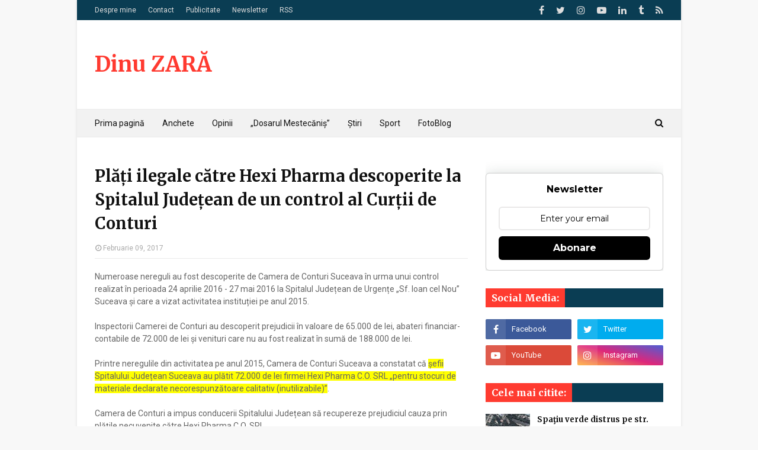

--- FILE ---
content_type: text/html; charset=utf-8
request_url: https://www.google.com/recaptcha/api2/aframe
body_size: 268
content:
<!DOCTYPE HTML><html><head><meta http-equiv="content-type" content="text/html; charset=UTF-8"></head><body><script nonce="RT8FjOLKJqd-0vF5i2MCRw">/** Anti-fraud and anti-abuse applications only. See google.com/recaptcha */ try{var clients={'sodar':'https://pagead2.googlesyndication.com/pagead/sodar?'};window.addEventListener("message",function(a){try{if(a.source===window.parent){var b=JSON.parse(a.data);var c=clients[b['id']];if(c){var d=document.createElement('img');d.src=c+b['params']+'&rc='+(localStorage.getItem("rc::a")?sessionStorage.getItem("rc::b"):"");window.document.body.appendChild(d);sessionStorage.setItem("rc::e",parseInt(sessionStorage.getItem("rc::e")||0)+1);localStorage.setItem("rc::h",'1769192377910');}}}catch(b){}});window.parent.postMessage("_grecaptcha_ready", "*");}catch(b){}</script></body></html>

--- FILE ---
content_type: text/javascript; charset=UTF-8
request_url: https://www.dinuzara.com/feeds/posts/default/-/Hexi%20Pharma?alt=json-in-script&max-results=3&callback=jQuery112402090495081453696_1769192376399&_=1769192376400
body_size: 12793
content:
// API callback
jQuery112402090495081453696_1769192376399({"version":"1.0","encoding":"UTF-8","feed":{"xmlns":"http://www.w3.org/2005/Atom","xmlns$openSearch":"http://a9.com/-/spec/opensearchrss/1.0/","xmlns$blogger":"http://schemas.google.com/blogger/2008","xmlns$georss":"http://www.georss.org/georss","xmlns$gd":"http://schemas.google.com/g/2005","xmlns$thr":"http://purl.org/syndication/thread/1.0","id":{"$t":"tag:blogger.com,1999:blog-8554177947934423465"},"updated":{"$t":"2025-11-13T21:52:43.126+02:00"},"category":[{"term":"Politic"},{"term":"Flutur"},{"term":"PSD"},{"term":"PDL"},{"term":"din Suceava"},{"term":"Baisanu"},{"term":"Anchete"},{"term":"PNL"},{"term":"Ioan Catalin Nechifor"},{"term":"Ion Lungu"},{"term":"Opinii"},{"term":"Alegeri locale 2012"},{"term":"Consiliul Judetean"},{"term":"Sport"},{"term":"Primaria Suceava"},{"term":"Basescu"},{"term":"Alegeri parlamentare 2012"},{"term":"mass-media"},{"term":"IPJ Suceava"},{"term":"USL"},{"term":"video"},{"term":"Ioan Balan"},{"term":"DNA"},{"term":"coruptie"},{"term":"protest"},{"term":"Util"},{"term":"Radauti"},{"term":"Ovidiu Dontu"},{"term":"Victor Ponta"},{"term":"Campulung Moldovenesc"},{"term":"USV"},{"term":"Suceava"},{"term":"Eugen Bejinariu"},{"term":"Vatra Dornei"},{"term":"ANI"},{"term":"Pacalin"},{"term":"Spitalul Judetean Suceava"},{"term":"D'ale gramaticii"},{"term":"Mircea Geoana"},{"term":"Elena Udrea"},{"term":"Falticeni"},{"term":"Klaus Iohannis"},{"term":"Aeroportul Salcea"},{"term":"Iulius Mall"},{"term":"referendum"},{"term":"Tiberius Bradatan"},{"term":"bucovinisme"},{"term":"economice"},{"term":"Alegeri Parlamentare 2016"},{"term":"Aurel Olarean"},{"term":"Consiliul Local"},{"term":"Constantin Gabriel Serban"},{"term":"Gavril Mirza"},{"term":"Valentin Popa"},{"term":"turism"},{"term":"Arhiepiscopia Sucevei si Radautilor"},{"term":"Dumitru Pardau"},{"term":"Foto"},{"term":"Lucian Harsovschi"},{"term":"Emil Boc"},{"term":"FC Cetatea"},{"term":"Florin Sinescu"},{"term":"PPDD"},{"term":"UNPR"},{"term":"ALDE"},{"term":"Crin Antonescu"},{"term":"Politia Rutiera"},{"term":"Sanda Maria Ardeleanu"},{"term":"Alegeri locale 2016"},{"term":"Centru"},{"term":"Groapa de gunoi Mestecăniș"},{"term":"Gura Humorului"},{"term":"Ioan Nicusor Todirut"},{"term":"IPS Pimen"},{"term":"Ilie Nita"},{"term":"Ioan Dan Cusnir"},{"term":"Ioan Stan"},{"term":"Ovidiu Doroftei"},{"term":"Radu Surugiu"},{"term":"Vasile Rambu"},{"term":"declaratii de avere"},{"term":"Dinu ZARĂ"},{"term":"Reorganizare administrativa"},{"term":"Vasile Blaga"},{"term":"Institutia Prefectului"},{"term":"Ministerul Educatiei"},{"term":"Monitorul"},{"term":"Siret"},{"term":"Tiberiu Prodan"},{"term":"USR"},{"term":"Bucovina"},{"term":"Ciprian Anton"},{"term":"Foresta Suceava"},{"term":"IJJ Suceava"},{"term":"Marius Zmau"},{"term":"Orest Onofrei"},{"term":"Padrino"},{"term":"Plus TV"},{"term":"educatie"},{"term":"jandarmi"},{"term":"Burdujeni"},{"term":"Cezar Cioata"},{"term":"Constantin Galan"},{"term":"Coronavirus"},{"term":"Eugen Uricec"},{"term":"Galleria Mall"},{"term":"Ioan Moraru"},{"term":"Liviu Dragnea"},{"term":"Marius Ursaciuc"},{"term":"Termica SA"},{"term":"UDMR"},{"term":"rutiere"},{"term":"Adrian Graur"},{"term":"Casa de Cultura Suceava"},{"term":"Cezar Ioja"},{"term":"Cornel Grosaru"},{"term":"Curtea de Conturi"},{"term":"DSP Suceava"},{"term":"Dumitru Moldovan"},{"term":"Facebook"},{"term":"ISJ Suceava"},{"term":"Neculai Bereanu"},{"term":"Nistor Tatar"},{"term":"Petru Carcalete"},{"term":"Petru Luhan"},{"term":"Rapid CFR Suceava"},{"term":"Steliana Vasilica Miron"},{"term":"Vasilica Puscasu"},{"term":"Vicovu de Jos"},{"term":"Alegeri 2024"},{"term":"Aurel Burciu"},{"term":"Botosani"},{"term":"CSU Suceava"},{"term":"Constantin Mutescu"},{"term":"Directia Silvica"},{"term":"Eugen Girigan"},{"term":"Gabriel Oprea"},{"term":"Harta Glodului din Suceava"},{"term":"PMP"},{"term":"Paul Rusu"},{"term":"Scheia"},{"term":"Vasile Tofan"},{"term":"Viorel Aelenei"},{"term":"alegeri europarlamentare"},{"term":"invatamant"},{"term":"proteste"},{"term":"soseaua de centura"},{"term":"APIA"},{"term":"Alegeri prezidentiale 2014"},{"term":"Colman Marcian"},{"term":"Florin Cîțu"},{"term":"Kaufland"},{"term":"LIDL"},{"term":"Muzeul Bucovinei"},{"term":"Ovidiu Milici"},{"term":"Parlament"},{"term":"Schweighofer"},{"term":"Suceava Rurala"},{"term":"Tribunal"},{"term":"Wizz Air"},{"term":"agricultura"},{"term":"cinematograf"},{"term":"conflict de interese"},{"term":"sondaje"},{"term":"traseism"},{"term":"Adela Baisanu"},{"term":"Alexandru Radulescu"},{"term":"BOR"},{"term":"Brosteni"},{"term":"CAS Suceava"},{"term":"Centrul Cultural Bucovina"},{"term":"Comice"},{"term":"Corneliu Vornicu"},{"term":"Crai Nou"},{"term":"Daniel Funeriu"},{"term":"Gheorghe Petrescu"},{"term":"Internațional"},{"term":"Moara"},{"term":"Obiectiv"},{"term":"PC"},{"term":"PNTCD"},{"term":"Pasul Mestecăniș"},{"term":"Putna"},{"term":"Stadionul Areni"},{"term":"Vama Siret"},{"term":"Vasile Mocanu"},{"term":"caini"},{"term":"inundatii"},{"term":"ACET"},{"term":"CFR"},{"term":"Calin Popescu Tariceanu"},{"term":"Camera Deputatilor"},{"term":"Catalin Baba"},{"term":"Cetatea de Scaun"},{"term":"Cinema Modern Suceava"},{"term":"Constantin Harasim"},{"term":"Costel Ignatescu"},{"term":"Cristian Anton Irimie"},{"term":"DGFP Suceava"},{"term":"Drumuri si Poduri SA"},{"term":"Dumitru Mihalescul"},{"term":"Ghervazen Longher"},{"term":"Groapa de gunoi Moara"},{"term":"IJPF"},{"term":"ISU Suceava"},{"term":"Iasi"},{"term":"Leonard Bibirig"},{"term":"Mihai Razvan Ungureaanu"},{"term":"Mihai Sandu Capra"},{"term":"Mihaita Negura"},{"term":"Ministerul Transporturilor"},{"term":"Mircea Grosaru"},{"term":"Mircea Irimescu"},{"term":"Ovidiu Iane"},{"term":"Politia Locala"},{"term":"Suceava in 2009"},{"term":"TPL"},{"term":"Vasile Ilie"},{"term":"ANAF"},{"term":"ARD"},{"term":"Adrian Nastase"},{"term":"Brodina"},{"term":"BucovinaTV"},{"term":"CNADNR"},{"term":"Catalina Vartic"},{"term":"DSVSA Suceava"},{"term":"Dan Diaconescu"},{"term":"Donald Trump"},{"term":"GazetaSV"},{"term":"Gheorghe Coroama"},{"term":"ITM Suceava"},{"term":"Ilie Boanches"},{"term":"Kamer Build Company"},{"term":"Marian Petrache"},{"term":"Mihai Neagu"},{"term":"Nicolae Ceausescu"},{"term":"PRM"},{"term":"Palatul Administrativ"},{"term":"Raul Rotaru"},{"term":"Real"},{"term":"SUA"},{"term":"Scoatem gunoiul de sub preș!"},{"term":"Shopping City Suceava"},{"term":"Sorin Popescu"},{"term":"TV Radauti"},{"term":"Virginel Iordache"},{"term":"comunism"},{"term":"incompatibilitate"},{"term":"politică externă"},{"term":"regiuni"},{"term":"ACTA"},{"term":"APM Suceava"},{"term":"ASUS"},{"term":"Aberații rutiere în Suceava"},{"term":"Alexandru Paziuc"},{"term":"Anca Boagiu"},{"term":"Antena 1"},{"term":"Auchan"},{"term":"Austria"},{"term":"Bazar"},{"term":"Brandusel Nichitean"},{"term":"Catalin Coman"},{"term":"Catalin Pintea"},{"term":"Ciclism"},{"term":"Ciocanesti"},{"term":"Corneliu Popovici"},{"term":"Craciun in Bucovina"},{"term":"Curtea de Apel"},{"term":"Daniel Prorociuc"},{"term":"Egger"},{"term":"Elena Basescu"},{"term":"Forta Civica"},{"term":"Gavril Vîrvara"},{"term":"Gelu Puiu"},{"term":"General Construct"},{"term":"Geniloni Sfecla"},{"term":"Ilie Gherman"},{"term":"Ioan Crap"},{"term":"Lucian Matei"},{"term":"Marcel Ciolacu"},{"term":"Marcel Dan Roibu"},{"term":"Marginea"},{"term":"Maricela Cobuz"},{"term":"Mihai Chira"},{"term":"Mihai Cioata"},{"term":"Mihai Vitcu"},{"term":"Ministerul Justitiei"},{"term":"Neamt"},{"term":"Neculai Barba"},{"term":"Nicolae Ciucă"},{"term":"Obcini"},{"term":"PER"},{"term":"Partidul Verde"},{"term":"Petru I Musat"},{"term":"Rosia Montana"},{"term":"Serenela Simireanu Timischi"},{"term":"Sucevita"},{"term":"Viorel Seredenciuc"},{"term":"accident"},{"term":"analize"},{"term":"autostrada"},{"term":"ecologie"},{"term":"fotbal"},{"term":"pavele"},{"term":"recensamant"},{"term":"statistici"},{"term":"AJOFM Suceava"},{"term":"ATOP"},{"term":"Abuzuri"},{"term":"Adrem Invest"},{"term":"Adrian Artene"},{"term":"Adrian Marius Surdu"},{"term":"Adrian Paunescu"},{"term":"Adrian Popoiu"},{"term":"Alegeri Locale 2020"},{"term":"Alexandru Moldovan"},{"term":"Angela Zarojanu"},{"term":"BAC"},{"term":"Bunesti"},{"term":"Catalin Flutur"},{"term":"Cazino Vatra Dornei"},{"term":"Ceilalti"},{"term":"Circul Safari"},{"term":"Colegiul Tehnic Radauti"},{"term":"Constantin Baisanu"},{"term":"Cupa cartierelor"},{"term":"DGASPC"},{"term":"Daniel Ungurian"},{"term":"Dolhasca"},{"term":"Dorin Goian"},{"term":"Dornesti"},{"term":"Dârmoxa"},{"term":"Eugen Mogos"},{"term":"Eugen Salar"},{"term":"Eveniment"},{"term":"Fălticeni"},{"term":"Garda Financiara"},{"term":"Garda de Mediu Suceava"},{"term":"George Enescu"},{"term":"Gheorghe Aldea"},{"term":"Gheorghe Nichita"},{"term":"Intermedia TV"},{"term":"Ioan Paval"},{"term":"Ioan Taran"},{"term":"Ion Dragusanul"},{"term":"Ionut Cretuleac"},{"term":"Itcani"},{"term":"Izvoarele Sucevei"},{"term":"Lacramioara Loghin"},{"term":"Loial Impex"},{"term":"Mafteiu Candrea"},{"term":"Matei Visniec"},{"term":"Metro"},{"term":"Mihai I"},{"term":"Moldovita"},{"term":"Mona Sandulescu"},{"term":"Octavian Ilisoi"},{"term":"Palatul de Justitie"},{"term":"Paltionasa"},{"term":"Politia de Frontiera"},{"term":"Roberta Anastase"},{"term":"Rădăuți"},{"term":"Sabin Adrian Dragan"},{"term":"Slatina"},{"term":"Solca"},{"term":"Stela Acatrinei"},{"term":"Symmetrica"},{"term":"TVR"},{"term":"Taxi"},{"term":"Teodor Baconschi"},{"term":"Theodor Stolojan"},{"term":"Titi Petrea"},{"term":"Tudor Gheorghe"},{"term":"USR Suceava"},{"term":"Ulma"},{"term":"Vasilica Baitan"},{"term":"Vass Levente"},{"term":"Vatra Moldovitei"},{"term":"Velnic Melchisedec"},{"term":"Ziua Nationala"},{"term":"cultural"},{"term":"evaziune fiscala"},{"term":"gaze de sist"},{"term":"imobiliar"},{"term":"internet"},{"term":"patinoar"},{"term":"praznic"},{"term":"revolutie"},{"term":"skatepark"},{"term":"1 decembrie"},{"term":"11even"},{"term":"AJF Suceava"},{"term":"Adrian Aramescu"},{"term":"Alegeri Parlamentare 2020"},{"term":"Alina Gorghiu"},{"term":"Aurel Anea"},{"term":"Aurel Daicu"},{"term":"Baia"},{"term":"Basarabia"},{"term":"Bogdan Gabriel Paduret"},{"term":"Bogdan George Pastrav"},{"term":"Bogdan Gheorghiu"},{"term":"Bucovina Rock Castle"},{"term":"Burla"},{"term":"CSM Suceava"},{"term":"Carol I"},{"term":"Casa Regala a României"},{"term":"Catalin Axinte"},{"term":"Cezar Hancu"},{"term":"Chevron"},{"term":"Ciompi"},{"term":"Constantin Enea"},{"term":"Corneliu Coposu"},{"term":"Costel Bujorean"},{"term":"Costel Chelaru"},{"term":"Costel Tataranu"},{"term":"Costica Rusu"},{"term":"Cristi Victor Bleortu"},{"term":"Cristian Adomnitei"},{"term":"Cristian Boberschi"},{"term":"Cristian Mihai Morişcă"},{"term":"Cristina Iordachel"},{"term":"Cristina Teodorovici"},{"term":"DIICOT"},{"term":"DJ 174E"},{"term":"Dan Firtescu"},{"term":"Dan Gabriel Gospodaru"},{"term":"Dan Mironiuc"},{"term":"Daniel Cadariu"},{"term":"Daniel Martiniuc"},{"term":"Darmanesti"},{"term":"Dinu Zară Live"},{"term":"Dolhesti"},{"term":"Dorel Filip"},{"term":"Dragos Juravle"},{"term":"Dumitru Corjuc"},{"term":"Dumitru Lungu"},{"term":"Dumitru Pasniciuc"},{"term":"Dumitru Teodorescu"},{"term":"Dănuț Solcan"},{"term":"E.ON"},{"term":"Fantanele"},{"term":"Festival Medieval"},{"term":"Florconstruct"},{"term":"Florin Radacina"},{"term":"Florin Turcanu"},{"term":"Frasin"},{"term":"Gabriel Berca"},{"term":"Gabriel Clim"},{"term":"Gara Burdujeni"},{"term":"Gavril Vatamaniuc"},{"term":"George Simion"},{"term":"Gheorghe Acatrinei"},{"term":"Gheorghe Lazăr"},{"term":"Gheorghe Niga"},{"term":"Gheorghe Șoldan"},{"term":"Google"},{"term":"Guvern"},{"term":"Harghita"},{"term":"Hexi Pharma"},{"term":"Holzindustrie Schweighofer"},{"term":"Horodnic de Jos"},{"term":"Hotel Gloria"},{"term":"Ioan Manole"},{"term":"Ioan Munteanu"},{"term":"Ioan Onufrei"},{"term":"Ioan Radu"},{"term":"Ioan Scotnitchi"},{"term":"Ion Halaicu"},{"term":"Ion Iliescu"},{"term":"Ion Irimescu"},{"term":"Iordanel Secrieru"},{"term":"Istorice"},{"term":"Joe Biden"},{"term":"Klara Hapenciuc"},{"term":"Liteni"},{"term":"Liviana Enea"},{"term":"Ludovic Orban"},{"term":"Malini"},{"term":"Marius Cernescu"},{"term":"Mihai Moraru"},{"term":"Milisauti"},{"term":"Mirela Adomnicăi"},{"term":"Miscarea Populara"},{"term":"Mitocu Dragomirnei"},{"term":"Nicolae Chiriac"},{"term":"Octavian Manu"},{"term":"PCR"},{"term":"Patrauti"},{"term":"Patriarhia Romana"},{"term":"Paul Bonches"},{"term":"Paul Ciurari"},{"term":"Petrica Ropota"},{"term":"Pojorata"},{"term":"Pojorâta"},{"term":"Preutesti"},{"term":"Proanima"},{"term":"RA-APPS"},{"term":"Radu Stroe"},{"term":"Razvan Andreica"},{"term":"Relu Fenechiu"},{"term":"Romeo Stavarache"},{"term":"Rotary Suceava"},{"term":"SMURD"},{"term":"Savel Botezatu"},{"term":"Silviu Prigoana"},{"term":"Sorin Filip"},{"term":"Sorin Iacob"},{"term":"SportSuceava.ro"},{"term":"Straja"},{"term":"TSD Suceava"},{"term":"Todiresti"},{"term":"Traian Igas"},{"term":"Turul Franței"},{"term":"Ucraina"},{"term":"Udesti"},{"term":"Vasile Andriciuc"},{"term":"Veresti"},{"term":"Victor Construct SRL"},{"term":"Viorel Nuţu"},{"term":"Volovat"},{"term":"Vulturesti"},{"term":"Zamca"},{"term":"Zeta Petroleum"},{"term":"alegeri parlamentare"},{"term":"bacalaureat"},{"term":"droguri"},{"term":"exclusiv"},{"term":"mocanita"},{"term":"monarhie"},{"term":"partizani"},{"term":"pompe funebre"},{"term":"revolutionari"},{"term":"1 mai"},{"term":"10 mai"},{"term":"ACL"},{"term":"ALRO"},{"term":"AUR"},{"term":"Adevarul de Seara"},{"term":"Adicost"},{"term":"Adrian Chiruț"},{"term":"Adrian Macovei"},{"term":"Adrian Porumboiu"},{"term":"Adrian Tataranu"},{"term":"Adâncata"},{"term":"Alegeri Europarlamentare 2019"},{"term":"Alegeri Paralele 2012"},{"term":"Alexandru Anita"},{"term":"Alexandru Lazareanu"},{"term":"Alexandru Salup"},{"term":"Alianța pentru Unirea Românilor"},{"term":"Alina Tehaniuc"},{"term":"Anca Rusu"},{"term":"Andrei Ciutac"},{"term":"Andrei Motan"},{"term":"Andrei Paduraru"},{"term":"Andrei Titi"},{"term":"Anton Filipiuc"},{"term":"Anton Hrib"},{"term":"Armata Româna"},{"term":"Asociatia Origini Verzi"},{"term":"Asociația „Sprijin pentru diabet”"},{"term":"Atanasa Nistor"},{"term":"Aurel Bobu"},{"term":"Aurel Buzincu"},{"term":"Autostrada A7"},{"term":"Autotehnorom"},{"term":"Autotehnorom SRL Suceava"},{"term":"Avocatul Poporului"},{"term":"BRD"},{"term":"Badeuti"},{"term":"Balaceana"},{"term":"Banat"},{"term":"Bancpost"},{"term":"Betty Ice"},{"term":"Biblioteca Judeteana"},{"term":"Billa"},{"term":"Biroul Electoral Central"},{"term":"Biroul Electoral Județean Suceava"},{"term":"Biserica Invierea Domnului"},{"term":"Bistro Marami"},{"term":"Blue Air"},{"term":"Bogdan Ota"},{"term":"Bogdan Tudoreanu"},{"term":"Bogdanesti"},{"term":"Brăduț Avrămia"},{"term":"Bucovina Nord"},{"term":"Busteni"},{"term":"CNA"},{"term":"CNCIR"},{"term":"CSMS Iasi"},{"term":"Cacica"},{"term":"Calafindesti"},{"term":"Calau"},{"term":"Calcarul Pojorâta"},{"term":"Camelia Chitul"},{"term":"Camelia Ignatescu"},{"term":"Cantarea Romaniei"},{"term":"Caragiale"},{"term":"Carrefour"},{"term":"Casa de Cultura Radauti"},{"term":"Casa de Oaspeti"},{"term":"Casa de Pensii"},{"term":"Catalin Alexandru Chifan"},{"term":"Catalin Sanduleac"},{"term":"Cazino Royal"},{"term":"Centrul Help Autism Suceava"},{"term":"Centrul Medical Arcadia Bucovina"},{"term":"Cerasela Prelipceanu"},{"term":"Cernauti"},{"term":"Cezar Moscaliuc"},{"term":"Cocalari"},{"term":"Colegiul Economic Dimitrie Cantemir"},{"term":"Colegiul National Nicu Gane Falticeni"},{"term":"Comaliment SA"},{"term":"Comitetul Județean pentru Situații de Urgență Suceava"},{"term":"Complex Zimbrul SRL"},{"term":"Conbucovina"},{"term":"Constantin Arcu"},{"term":"Constantin Contac"},{"term":"Constantin Curelar"},{"term":"Constantin Gagiu"},{"term":"Constantin Mihai Prelipcean"},{"term":"Constantin Pascu"},{"term":"Constantin Stoica"},{"term":"Copalau"},{"term":"Corabia"},{"term":"Corneliu Carcea"},{"term":"Corneliu Constantin Luca"},{"term":"Corneliu Romica Morari"},{"term":"Corni"},{"term":"Cornu Luncii"},{"term":"Costica Tudose"},{"term":"Covasna"},{"term":"Coşna"},{"term":"Craiova"},{"term":"Cristi Crețu"},{"term":"Cristian Cuciurean"},{"term":"Cristian Macsim"},{"term":"Cristian Paturca"},{"term":"Cristian Pîrghie"},{"term":"Cristian Sologon"},{"term":"Crucea"},{"term":"Curtea Domneasca"},{"term":"DJTS"},{"term":"DN 17B"},{"term":"DN17"},{"term":"Dacian Cioloș"},{"term":"Dambovita"},{"term":"Dan Barna"},{"term":"Dan Gabriel Iacob"},{"term":"Dan Hoffman"},{"term":"Daniele Dattola"},{"term":"Dedeman"},{"term":"Deva"},{"term":"Dinamo"},{"term":"Doina Cornea"},{"term":"Doina Ganea Motan"},{"term":"Dorel Aicoboae"},{"term":"Dorel Guliciuc"},{"term":"Dornişoara"},{"term":"Doru Bunduc"},{"term":"Dragoiesti"},{"term":"Dragos Voda"},{"term":"Draguseni"},{"term":"Drobeta Turnu Severin"},{"term":"Dumitru Nichitean"},{"term":"Dănuț Perjă"},{"term":"E.ON Gaz"},{"term":"Ecologism"},{"term":"Egros"},{"term":"Emanuel Iuliu Havrici"},{"term":"Emisiuni"},{"term":"Eugenia Baltag"},{"term":"FMI"},{"term":"Fidelio"},{"term":"Filaret Motco"},{"term":"Finlanda"},{"term":"Finlandia"},{"term":"Floreni"},{"term":"Florin Poenari"},{"term":"Florin Tarnauceanu"},{"term":"Forăști"},{"term":"Foursquare"},{"term":"Frankfurt"},{"term":"Fratautii Vechi"},{"term":"Fundu Moldovei"},{"term":"Gabriel Ghincea"},{"term":"Gabriela Corina Cozmaciuc"},{"term":"Galati"},{"term":"Gelu Tomescu"},{"term":"Gheorghe Beraru"},{"term":"Gheorghe Buruiana"},{"term":"Gheorghe Gutt"},{"term":"Gheorghe Iacob"},{"term":"Gheorghe Ieremie"},{"term":"Gheorghe Luta"},{"term":"Gheorghe Sorodoc"},{"term":"Gheorghe Tomoioaga"},{"term":"Grațiela Gavrilescu"},{"term":"Greenpeace"},{"term":"Grigore Bocanci"},{"term":"Grup Colas Iasi"},{"term":"Hartop"},{"term":"Hateg"},{"term":"Hidroterra"},{"term":"Horodnic"},{"term":"Horodnic de Sus"},{"term":"Hotel Sofia"},{"term":"Hutanu Razvan Andrei"},{"term":"ICCJ"},{"term":"IPA Suceava"},{"term":"ISCTR"},{"term":"ITRSV Suceava"},{"term":"Il Nelu Company SRL"},{"term":"Ilie Bilinschi"},{"term":"Ilie Bonches"},{"term":"Ilie Cleopa"},{"term":"Ilie Popescu"},{"term":"Ilisesti"},{"term":"Ilmar Tour"},{"term":"Immofinanz"},{"term":"Imnul Golanilor"},{"term":"Ingrid Irimescu Kruk"},{"term":"Instagram"},{"term":"Ioan Bancescu"},{"term":"Ioan Bulboacă"},{"term":"Ioan Gabriel Buciac"},{"term":"Ioan Mariuta"},{"term":"Ioan Nastase"},{"term":"Ioan Oltean"},{"term":"Ioan Ripan"},{"term":"Ioan Rusu"},{"term":"Ioan Vicol"},{"term":"Ion Burlui"},{"term":"Ion Buzoianu"},{"term":"Ion Creanga"},{"term":"Ion Varta"},{"term":"Ionel Ruxandari"},{"term":"Ipotesti"},{"term":"Israel"},{"term":"Iubesc Suceava"},{"term":"Iulian Iancu"},{"term":"John Fanning"},{"term":"Justiție"},{"term":"Kelemen Hunor"},{"term":"Ladislau Ritli"},{"term":"Laurentiu Hermeniuc"},{"term":"Libertate de exprimare"},{"term":"Lie Impex SRL"},{"term":"Liga a II-a"},{"term":"Liviu Clement"},{"term":"Liviu Stejărel Oniu"},{"term":"Lorand Ercse"},{"term":"Lucia Puscasu"},{"term":"Lucian Severin"},{"term":"Lucian Spetcu"},{"term":"Ludovic Abitei"},{"term":"MDRT"},{"term":"Magiun"},{"term":"Maia Morgenstern"},{"term":"Manastirea Humorului"},{"term":"Manastirea Zamca"},{"term":"Maneuti"},{"term":"Manstirea Sihastria"},{"term":"Marcel Cusnir"},{"term":"Marcel Iures"},{"term":"Marea Unire"},{"term":"Marelbo"},{"term":"Marelvi"},{"term":"Maria Andrieș"},{"term":"Maria Cojocaru"},{"term":"Marian Andronache"},{"term":"Marin Barbu"},{"term":"Marin Buraciuc"},{"term":"Marin Marinoiu"},{"term":"Marius Boghian"},{"term":"Marius Vatavu"},{"term":"Marius Vutavu"},{"term":"McDonald's"},{"term":"Mehedinti"},{"term":"Mihai Gradinaru"},{"term":"Mihai Iftimie"},{"term":"Mihai Marian Lungu"},{"term":"Mimi Branescu"},{"term":"Ministerul Sanatatii"},{"term":"Mircea Diaconu"},{"term":"Mircea Toader"},{"term":"Mirela Oprisor"},{"term":"Moldova"},{"term":"Moldova Sulita"},{"term":"Mopan"},{"term":"Mugur Geu"},{"term":"Mugur Isarescu"},{"term":"Mugurel Bocancea"},{"term":"Muha SRL"},{"term":"Multiconsult IPURL"},{"term":"Nechifor Tofan"},{"term":"Nelu Becica"},{"term":"Nicolae R. Daramus"},{"term":"Nicolae Troașe"},{"term":"Nicolae Vacaroiu"},{"term":"Nicolai Perdeica"},{"term":"Nicolai Vranau"},{"term":"Nicolas Cage"},{"term":"Nisipitu"},{"term":"Nordul Bucovinei"},{"term":"Norman Manea"},{"term":"OMV"},{"term":"ONJN"},{"term":"OTV"},{"term":"Oana Elena Picioc"},{"term":"Oana Slemco"},{"term":"Octavian Dirja"},{"term":"Octavian Popa"},{"term":"Old Times"},{"term":"Oltenia"},{"term":"Operational Autoleasing SRL"},{"term":"Orizont"},{"term":"Otilia Elena Chmilevski"},{"term":"Ovidiu Dumitrescu"},{"term":"Ovidiu Portariuc"},{"term":"Ovidiu Slusariuc"},{"term":"PP-LC"},{"term":"PPUSL"},{"term":"Parchetul Militar"},{"term":"Parcul Areni"},{"term":"Pareri"},{"term":"Partestii de Jos"},{"term":"Partida Romilor"},{"term":"Partidul Pro România"},{"term":"Pastele in Bucovina"},{"term":"Paul Buhlea"},{"term":"Paul Stănescu"},{"term":"Pensionari militari"},{"term":"Petre Roman"},{"term":"Petre Tutea"},{"term":"Petrea Dulgheru"},{"term":"Petru Bilibou"},{"term":"Petru Ghervan"},{"term":"Petru Juravle"},{"term":"Petru Nistor"},{"term":"Petru Toba"},{"term":"Petru Ştirbu"},{"term":"Piata Universitatii"},{"term":"Ploiesti"},{"term":"Podu Coşnei"},{"term":"Poiana Brasov"},{"term":"Poieni Solca"},{"term":"Polaris"},{"term":"Policlinica Areni"},{"term":"Portugalia"},{"term":"Predeal"},{"term":"Prichici"},{"term":"Primagra SRL"},{"term":"ProRomânia"},{"term":"ProTV"},{"term":"Prodincom"},{"term":"Provident"},{"term":"Pungesti"},{"term":"RSS Moldoveneasca"},{"term":"Radio Top"},{"term":"Radio Vocea Evangheliei"},{"term":"Radu Berceanu"},{"term":"Radu Ciornei"},{"term":"Radu Florinel Ulea"},{"term":"Radu Solomon"},{"term":"Ramiro"},{"term":"Rarau"},{"term":"Razvan Bernicu"},{"term":"Realitatea TV"},{"term":"Recensământ"},{"term":"Regele Mihai"},{"term":"Remus Pricopie"},{"term":"Republica Moldova"},{"term":"Restart Suceava"},{"term":"Romulus Nicolae"},{"term":"Rosal"},{"term":"Rovana Plumb"},{"term":"SAPARD"},{"term":"SCS"},{"term":"SRI Suceava"},{"term":"STS"},{"term":"Sadova"},{"term":"Salcea"},{"term":"Sandrinio Neagu"},{"term":"Satu Mare"},{"term":"Sebastian Gheorghe"},{"term":"Sebastian Lazaroiu"},{"term":"Selgros"},{"term":"Senat"},{"term":"Serbauti"},{"term":"Sergiu Celibidache"},{"term":"Serviciul de Permise și Înmatriculări"},{"term":"Simion Sticlet"},{"term":"Simona Halep"},{"term":"Simply Mind"},{"term":"Sinaia"},{"term":"Societatea Civilă de Avocatură Plopeanu \u0026 Ionescu"},{"term":"Sologiuc Gheorghe"},{"term":"Sorin Fodoreanu"},{"term":"Sorin Vezeteu"},{"term":"Sorina Pintea"},{"term":"Spedition UMB"},{"term":"Stalin"},{"term":"Stefan Hanganu"},{"term":"Stelian Chiforescu"},{"term":"Stelica Strugaru"},{"term":"StiriSuceava.net"},{"term":"Stulpicani"},{"term":"Suceava Air Show"},{"term":"Sănătate"},{"term":"TASA Botosani"},{"term":"TNL"},{"term":"Tatiana Varta"},{"term":"Tehnostrade"},{"term":"Teleorman"},{"term":"Teodor Nitulescu"},{"term":"Test Prima SRL"},{"term":"Theodor Paleologu"},{"term":"Tiberiu Maierean"},{"term":"TimeLapse"},{"term":"Tinutul Hertii"},{"term":"Toader Mindrila"},{"term":"Torino"},{"term":"Traian Rogojina"},{"term":"Transparență Publică"},{"term":"TuSiRomania"},{"term":"Tudor Hotnogu"},{"term":"Tudor Vladimirescu"},{"term":"UNESCO"},{"term":"Uniunea Polonezilor din România"},{"term":"Valea Prahovei"},{"term":"Valerian Solovastru"},{"term":"Valerut Taranu Hofner"},{"term":"Vasile Armenean"},{"term":"Vasile Astarastoaie"},{"term":"Vasile Carcea"},{"term":"Vasile Cîrdei"},{"term":"Vasile Florea"},{"term":"Vasile Petroaie"},{"term":"Vasile Pirghie"},{"term":"Vasile Pruteanu"},{"term":"Vasile Rusu"},{"term":"Vasile Todosi"},{"term":"Vasile Viorel Melen"},{"term":"Vasilica Cristi Danilet"},{"term":"Veronica Romaniuc"},{"term":"Vicovu de Sus"},{"term":"Victor Mihalachi"},{"term":"Victor Rebengiuc"},{"term":"Victoria Longher"},{"term":"Viena"},{"term":"Vikloth"},{"term":"Violeta Taran"},{"term":"Viorel Juravle"},{"term":"Viorel Onea"},{"term":"Viorica Dăncilă"},{"term":"Viva FM Suceava"},{"term":"Voronet"},{"term":"YouTube"},{"term":"Zidul Mortii"},{"term":"abuz"},{"term":"afise"},{"term":"analfabetisme"},{"term":"arestari"},{"term":"audit energetic"},{"term":"avocat"},{"term":"benzinarie"},{"term":"bostanisme"},{"term":"canalizare"},{"term":"certificat energetic"},{"term":"colinde"},{"term":"concurs"},{"term":"consi"},{"term":"copaci"},{"term":"cretinisme"},{"term":"depou"},{"term":"dezbatere publică"},{"term":"epigrame"},{"term":"exproprieri"},{"term":"farmacie veterinara"},{"term":"frauda electorala"},{"term":"harta"},{"term":"hochei"},{"term":"inchisoare"},{"term":"iunie 1990"},{"term":"legionari"},{"term":"locomotive"},{"term":"metrolog"},{"term":"muzica"},{"term":"parcări"},{"term":"primar"},{"term":"rezervisti"},{"term":"rugby"},{"term":"sanatate"},{"term":"scrisori"},{"term":"termoficare"},{"term":"transparență decizională"},{"term":"viceprimari"},{"term":"z"},{"term":"Ștefan Mandachi"}],"title":{"type":"text","$t":"Dinu ZARĂ"},"subtitle":{"type":"html","$t":"Pagina jurnalistului Dinu ZARĂ"},"link":[{"rel":"http://schemas.google.com/g/2005#feed","type":"application/atom+xml","href":"https:\/\/www.dinuzara.com\/feeds\/posts\/default"},{"rel":"self","type":"application/atom+xml","href":"https:\/\/www.blogger.com\/feeds\/8554177947934423465\/posts\/default\/-\/Hexi+Pharma?alt=json-in-script\u0026max-results=3"},{"rel":"alternate","type":"text/html","href":"https:\/\/www.dinuzara.com\/search\/label\/Hexi%20Pharma"},{"rel":"hub","href":"http://pubsubhubbub.appspot.com/"}],"author":[{"name":{"$t":"Dinu ZARĂ"},"uri":{"$t":"http:\/\/www.blogger.com\/profile\/14682124048634313576"},"email":{"$t":"noreply@blogger.com"},"gd$image":{"rel":"http://schemas.google.com/g/2005#thumbnail","width":"32","height":"32","src":"\/\/blogger.googleusercontent.com\/img\/b\/R29vZ2xl\/AVvXsEhhGEagq7MmiraiWkZzdmbvb5C-UJbh9Q6xdlhnXEaNie1HhUcRUvdMC5rrEOR5a8DgE3j3-PkPooSo2DaDCdyfNXqiRM7TMCMC4hPoGQM5n3Y2NDWe0h9xSCcs9V36huk\/s113\/Dinu-Zara-fb.jpg"}}],"generator":{"version":"7.00","uri":"http://www.blogger.com","$t":"Blogger"},"openSearch$totalResults":{"$t":"2"},"openSearch$startIndex":{"$t":"1"},"openSearch$itemsPerPage":{"$t":"3"},"entry":[{"id":{"$t":"tag:blogger.com,1999:blog-8554177947934423465.post-9120211935516653"},"published":{"$t":"2017-02-09T12:19:00.000+02:00"},"updated":{"$t":"2017-02-09T12:19:32.440+02:00"},"category":[{"scheme":"http://www.blogger.com/atom/ns#","term":"Hexi Pharma"},{"scheme":"http://www.blogger.com/atom/ns#","term":"Spitalul Judetean Suceava"}],"title":{"type":"text","$t":"Plăți ilegale către Hexi Pharma descoperite la Spitalul Județean de un control al Curții de Conturi"},"content":{"type":"html","$t":"Numeroase nereguli au fost descoperite de Camera de Conturi Suceava în urma unui control realizat în perioada 24 aprilie 2016 - 27 mai 2016 la Spitalul Județean de Urgențe „Sf. Ioan cel Nou” Suceava și care a vizat activitatea instituției pe anul 2015. \u003Cbr \/\u003E\n\u003Cbr \/\u003E\nInspectorii Camerei de Conturi au descoperit prejudicii în valoare de 65.000 de lei, abateri financiar-contabile de 72.000 de lei și venituri care nu au fost realizat în sumă de 188.000 de lei. \u003Cbr \/\u003E\n\u003Cbr \/\u003E\nPrintre neregulile din activitatea pe anul 2015, Camera de Conturi Suceava a constatat că \u003Cspan style=\"background-color: yellow;\"\u003Eșefii Spitalului Județean Suceava au plătit 72.000 de lei firmei Hexi Pharma C.O. SRL „pentru stocuri de materiale declarate necorespunzătoare calitativ (inutilizabile)”\u003C\/span\u003E.\u003Cbr \/\u003E\n\u003Cbr \/\u003E\nCamera de Conturi a impus conducerii Spitalului Județean să recupereze prejudiciul cauza prin plățile necuvenite către Hexi Pharma C.O. SRL.\u003Cbr \/\u003E\n\u003Cbr \/\u003E\n\u003Cu\u003EPrincipalele constatări din raportul Camerei de Conturi Suceava:\u003C\/u\u003E\u003Cbr \/\u003E\n\u003Cbr \/\u003E\n\u003Ctable border=\"0\" cellspacing=\"0\" cols=\"3\" frame=\"VOID\" rules=\"NONE\"\u003E \u003Ccolgroup\u003E\u003Ccol width=\"171\"\u003E\u003C\/col\u003E\u003Ccol width=\"259\"\u003E\u003C\/col\u003E\u003Ccol width=\"106\"\u003E\u003C\/col\u003E\u003C\/colgroup\u003E  \u003Ctbody\u003E\n\u003Ctr\u003E    \u003Ctd align=\"LEFT\" bgcolor=\"#DDDDDD\" height=\"32\" style=\"border-bottom: 1px solid #000000; border-left: 1px solid #000000; border-right: 1px solid #000000; border-top: 1px solid #000000;\" valign=\"MIDDLE\" width=\"171\"\u003E\u003Cb\u003E\u003Cspan style=\"font-family: \u0026quot;times new roman\u0026quot;;\"\u003EObiective urmărite \u003C\/span\u003E\u003C\/b\u003E\u003C\/td\u003E    \u003Ctd align=\"LEFT\" bgcolor=\"#DDDDDD\" style=\"border-bottom: 1px solid #000000; border-left: 1px solid #000000; border-right: 1px solid #000000; border-top: 1px solid #000000;\" valign=\"MIDDLE\" width=\"259\"\u003E\u003Cb\u003E\u003Cspan style=\"font-family: \u0026quot;times new roman\u0026quot;;\"\u003EExplicații succinte privind abaterea \u003C\/span\u003E\u003C\/b\u003E\u003C\/td\u003E    \u003Ctd align=\"CENTER\" bgcolor=\"#DDDDDD\" style=\"border-bottom: 1px solid #000000; border-left: 1px solid #000000; border-right: 1px solid #000000; border-top: 1px solid #000000;\" valign=\"MIDDLE\" width=\"106\"\u003E\u003Cb\u003E\u003Cspan style=\"font-family: \u0026quot;times new roman\u0026quot;;\"\u003ESuma estimată a abaterii\u003C\/span\u003E\u003C\/b\u003E\u003C\/td\u003E   \u003C\/tr\u003E\n\u003Ctr\u003E    \u003Ctd align=\"LEFT\" height=\"195\" rowspan=\"2\" style=\"border-bottom: 1px solid #000000; border-left: 1px solid #000000; border-right: 1px solid #000000; border-top: 1px solid #000000;\" valign=\"MIDDLE\"\u003E\u003Cspan style=\"color: black; font-family: \u0026quot;arial\u0026quot; , \u0026quot;arial\u0026quot;;\"\u003EModul de stabilire, evidențiere și urmărire a încasării veniturilor bugetare, în cuantumul și la termenele stabilite de lege \u003C\/span\u003E\u003C\/td\u003E    \u003Ctd align=\"LEFT\" style=\"border-bottom: 1px solid #000000; border-left: 1px solid #000000; border-right: 1px solid #000000; border-top: 1px solid #000000;\" valign=\"MIDDLE\"\u003E\u003Cspan style=\"color: black; font-family: \u0026quot;arial\u0026quot; , \u0026quot;arial\u0026quot;;\"\u003EÎn anul 2015 nu s-au stabilit, evidenţiat şi înregistrat venituri din închirierea spaţiilor cu destinaţie comercială proprietate publică a Consiliului Județean Suceava.\u003C\/span\u003E\u003C\/td\u003E    \u003Ctd align=\"CENTER\" style=\"border-bottom: 1px solid #000000; border-left: 1px solid #000000; border-right: 1px solid #000000; border-top: 1px solid #000000;\" valign=\"MIDDLE\"\u003E1.000 lei\u003C\/td\u003E   \u003C\/tr\u003E\n\u003Ctr\u003E    \u003Ctd align=\"LEFT\" style=\"border-bottom: 1px solid #000000; border-left: 1px solid #000000; border-right: 1px solid #000000; border-top: 1px solid #000000;\" valign=\"MIDDLE\"\u003E\u003Cspan style=\"color: black; font-family: \u0026quot;arial\u0026quot; , \u0026quot;arial\u0026quot;;\"\u003EÎn evidența contabilă a Spitalului Judeţean de Urgenţă „Sf. Ioan cel Nou” Suceava sunt înregistrate debite provenind din perioada 2006 - 2015, care nu au fost recuperate, reprezentând contravaloarea serviciilor medicale acordate persoanelor cărora le-au fost aduse prejudicii sau daune sănătăţii de către alte persoane.\u003C\/span\u003E\u003C\/td\u003E    \u003Ctd align=\"CENTER\" style=\"border-bottom: 1px solid #000000; border-left: 1px solid #000000; border-right: 1px solid #000000; border-top: 1px solid #000000;\" valign=\"MIDDLE\"\u003E65.000 lei\u003C\/td\u003E   \u003C\/tr\u003E\n\u003Ctr\u003E    \u003Ctd align=\"LEFT\" height=\"276\" rowspan=\"3\" style=\"border-bottom: 1px solid #000000; border-left: 1px solid #000000; border-right: 1px solid #000000; border-top: 1px solid #000000;\" valign=\"MIDDLE\"\u003E\u003Cspan style=\"color: black; font-family: \u0026quot;arial\u0026quot; , \u0026quot;arial\u0026quot;;\"\u003ECalitatea gestiunii economico-financiare \u003C\/span\u003E\u003C\/td\u003E    \u003Ctd align=\"LEFT\" style=\"border-bottom: 1px solid #000000; border-left: 1px solid #000000; border-right: 1px solid #000000; border-top: 1px solid #000000;\" valign=\"MIDDLE\"\u003E\u003Cspan style=\"color: black; font-family: \u0026quot;arial\u0026quot; , \u0026quot;arial\u0026quot;;\"\u003ENu s-au respectat în toate cazurile prevederile legale și contractuale la efectuarea cheltuielilor de funcționare a Unității de Primire a Urgențelor, care face parte din structura organizatorică a entității, finanțate din fondurile bugetului de stat și din veniturile proprii ale Ministerului Sănătății.\u003C\/span\u003E\u003C\/td\u003E    \u003Ctd align=\"CENTER\" style=\"border-bottom: 1px solid #000000; border-left: 1px solid #000000; border-right: 1px solid #000000; border-top: 1px solid #000000;\" valign=\"MIDDLE\"\u003E187.000 lei\u003C\/td\u003E   \u003C\/tr\u003E\n\u003Ctr\u003E    \u003Ctd align=\"LEFT\" style=\"border-bottom: 1px solid #000000; border-left: 1px solid #000000; border-right: 1px solid #000000; border-top: 1px solid #000000;\" valign=\"MIDDLE\"\u003E\u003Cspan style=\"color: black; font-family: \u0026quot;arial\u0026quot; , \u0026quot;arial\u0026quot;;\"\u003EUnitatea a efectuat angajamente legale, angajamente bugetare, ordonanţări şi plăţi pentru cheltuieli de capital de la titlul II – Bunuri şi servicii.\u003C\/span\u003E\u003C\/td\u003E    \u003Ctd align=\"CENTER\" style=\"border-bottom: 1px solid #000000; border-left: 1px solid #000000; border-right: 1px solid #000000; border-top: 1px solid #000000;\" valign=\"MIDDLE\"\u003E0\u003C\/td\u003E   \u003C\/tr\u003E\n\u003Ctr\u003E    \u003Ctd align=\"LEFT\" style=\"border-bottom: 1px solid #000000; border-left: 1px solid #000000; border-right: 1px solid #000000; border-top: 1px solid #000000;\" valign=\"MIDDLE\"\u003E\u003Cspan style=\"color: black; font-family: \u0026quot;arial\u0026quot; , \u0026quot;arial\u0026quot;;\"\u003E\u003Cspan style=\"background-color: yellow;\"\u003E\u003Cb\u003ES-au constatat plăți necuvenite efectuate către SC Hexi Pharma C.O. SRL București pentru stocuri de materiale declarate necorespunzătoare calitativ (inutilizabile)\u003C\/b\u003E\u003C\/span\u003E.\u003C\/span\u003E\u003C\/td\u003E    \u003Ctd align=\"CENTER\" style=\"border-bottom: 1px solid #000000; border-left: 1px solid #000000; border-right: 1px solid #000000; border-top: 1px solid #000000;\" valign=\"MIDDLE\"\u003E\u003Cb\u003E\u003Cspan style=\"background-color: yellow;\"\u003E72.000 lei\u003C\/span\u003E\u003C\/b\u003E\u003C\/td\u003E   \u003C\/tr\u003E\n\u003C\/tbody\u003E \u003C\/table\u003E\n\u003Cbr \/\u003E\n\u003Cu\u003E\u003Cb\u003EMăsurile dispuse și recomandările formulate de camera de conturi\u003C\/b\u003E\u003C\/u\u003E:\u003Cbr \/\u003E\n\u003Cbr \/\u003E\nPentru înlăturarea deficienţelor constatate prin decizia emisă de directorul Camerei de Conturi Suceava s-au dispus următoarele măsuri şi recomandări:\u003Cbr \/\u003E\n\u003Cul\u003E\n\u003Cli\u003EExtinderea verificărilor la toate operaţiunile economico – financiare privind cheltuielile efectuate în structura UPU, solicitate la decontare din bugetul de stat respectiv din veniturile proprii ale Ministerului Sănătății, în baza contractului încheiat cu DSP Suceava. Stabilirea valorii fondurilor încasate necuvenit și virarea sumelor la Direcția de Sănătate Publică Suceava inclusiv a foloaselor nerealizate, precum și înregistrarea în evidența contabilă sintetică și analitică a operațiunilor ce decurg din realizarea măsurilor.\u003C\/li\u003E\n\u003Cli\u003ERespectarea prevederilor legale și contractuale privind stabilirea, înregistrarea, urmărirea și încasarea veniturilor din închirierea spațiilor proprietate publică a consiliului Județean Suceava.\u003C\/li\u003E\n\u003Cli\u003EAngajarea cheltuielilor bugetare, în limita creditelor bugetare aprobate, cu respectarea destinaţiei creditelor prevăzute în bugetul de venituri şi cheltuieli definitiv aprobat şi a principiilor şi regulilor execuţiei bugetare.\u003C\/li\u003E\n\u003Cli\u003EExtinderea verificărilor privind stadiul executării silite pentru fiecare debitor, stabilirea debitelor prescrise ca urmare a neluării tuturor măsurilor legale de executare silită și a persoanelor responsabile, precum și recuperarea prejudiciilor produse și a foloaselor nerealizate. Înregistrarea în evidența contabilă sintetică și analitică a operațiunilor ce decurg din realizarea măsurilor.\u003C\/li\u003E\n\u003Cli\u003EVerificarea în totalitate a operațiunilor economico – financiare privind cheltuielile pentru bunuri și servicii acceptate la plată, plătite efectiv sau nu, \u003Cspan style=\"background-color: yellow;\"\u003Estabilirea întinderii valorii prejudiciului reprezentând cheltuieli efectuate fără bază legală, inclusiv pentru achizițiile de dezinfectanți de la SC Hexi Pharma C.O. SRL București, ce nu mai pot fi utilizați de spital și recuperarea integrală a prejudiciilor și a foloaselor nerealizate\u003C\/span\u003E. Înregistrarea în evidența contabilă sintetică și analitică a operațiunilor ce decurg din realizarea măsurilor.\u003C\/li\u003E\n\u003C\/ul\u003E\n\u003Cbr \/\u003E\n\u003Ca href=\"https:\/\/blogger.googleusercontent.com\/img\/b\/R29vZ2xl\/AVvXsEiultDyzZY5MdLDUYrcNRGNSolflgXdr5ecmEgbxn2zqvtIyqhSo3gc5xqGDzc6r3HoKvcbKNeQr0KFj3hyphenhyphenKFIHbvYRqxP-KR6S4VCKV1DV495JhlaC6ZF_lER2veuiKb1Eun2KiC9txvw\/s1600\/raport-curtea-conturi-spitalul-judetean-suceava-01.png\" imageanchor=\"1\"\u003E\u003Cimg border=\"0\" src=\"https:\/\/blogger.googleusercontent.com\/img\/b\/R29vZ2xl\/AVvXsEiultDyzZY5MdLDUYrcNRGNSolflgXdr5ecmEgbxn2zqvtIyqhSo3gc5xqGDzc6r3HoKvcbKNeQr0KFj3hyphenhyphenKFIHbvYRqxP-KR6S4VCKV1DV495JhlaC6ZF_lER2veuiKb1Eun2KiC9txvw\/s1600\/raport-curtea-conturi-spitalul-judetean-suceava-01.png\" \/\u003E\u003C\/a\u003E\u003Cbr \/\u003E\n\u003Ca href=\"https:\/\/blogger.googleusercontent.com\/img\/b\/R29vZ2xl\/AVvXsEiZTIiU6rwtNWQAS3b8W3RPzsoM1n8evt5dVEC7EV62k5FhAkBLD6Q_W4a2UTBM2_Zq0ffW09OQx9_ABvZHq303pjqAqW8wJ1rR6Kcq9YtrSkuLGTS2nb-LebDyVGaCFlyBFra0LcwUzp8\/s1600\/raport-curtea-conturi-spitalul-judetean-suceava-02.png\" imageanchor=\"1\"\u003E\u003Cimg border=\"0\" src=\"https:\/\/blogger.googleusercontent.com\/img\/b\/R29vZ2xl\/AVvXsEiZTIiU6rwtNWQAS3b8W3RPzsoM1n8evt5dVEC7EV62k5FhAkBLD6Q_W4a2UTBM2_Zq0ffW09OQx9_ABvZHq303pjqAqW8wJ1rR6Kcq9YtrSkuLGTS2nb-LebDyVGaCFlyBFra0LcwUzp8\/s1600\/raport-curtea-conturi-spitalul-judetean-suceava-02.png\" \/\u003E\u003C\/a\u003E\u003Cbr \/\u003E\n\u003Ca href=\"https:\/\/blogger.googleusercontent.com\/img\/b\/R29vZ2xl\/AVvXsEi1ya0yotL_gEF_yHfmBUAFLE50Xo60IvwjCtnmZgY7u0Hp2bda2CsnaY0oK49sDJIUk7r1MNKdw0GesMYD11LOdEnvabCokA73cYE-2if07-yMbr8S3sdDomVzdv77-bjsZqTjtjEDc3U\/s1600\/raport-curtea-conturi-spitalul-judetean-suceava-03.png\" imageanchor=\"1\"\u003E\u003Cimg border=\"0\" src=\"https:\/\/blogger.googleusercontent.com\/img\/b\/R29vZ2xl\/AVvXsEi1ya0yotL_gEF_yHfmBUAFLE50Xo60IvwjCtnmZgY7u0Hp2bda2CsnaY0oK49sDJIUk7r1MNKdw0GesMYD11LOdEnvabCokA73cYE-2if07-yMbr8S3sdDomVzdv77-bjsZqTjtjEDc3U\/s1600\/raport-curtea-conturi-spitalul-judetean-suceava-03.png\" \/\u003E\u003C\/a\u003E"},"link":[{"rel":"replies","type":"application/atom+xml","href":"https:\/\/www.dinuzara.com\/feeds\/9120211935516653\/comments\/default","title":"Postare comentarii"},{"rel":"replies","type":"text/html","href":"https:\/\/www.dinuzara.com\/2017\/02\/plati-ilegale-hexi-pharma-spitalul-judetean-suceava.html#comment-form","title":"0 comentarii"},{"rel":"edit","type":"application/atom+xml","href":"https:\/\/www.blogger.com\/feeds\/8554177947934423465\/posts\/default\/9120211935516653"},{"rel":"self","type":"application/atom+xml","href":"https:\/\/www.blogger.com\/feeds\/8554177947934423465\/posts\/default\/9120211935516653"},{"rel":"alternate","type":"text/html","href":"https:\/\/www.dinuzara.com\/2017\/02\/plati-ilegale-hexi-pharma-spitalul-judetean-suceava.html","title":"Plăți ilegale către Hexi Pharma descoperite la Spitalul Județean de un control al Curții de Conturi"}],"author":[{"name":{"$t":"Dinu ZARĂ"},"uri":{"$t":"http:\/\/www.blogger.com\/profile\/14682124048634313576"},"email":{"$t":"noreply@blogger.com"},"gd$image":{"rel":"http://schemas.google.com/g/2005#thumbnail","width":"32","height":"32","src":"\/\/blogger.googleusercontent.com\/img\/b\/R29vZ2xl\/AVvXsEhhGEagq7MmiraiWkZzdmbvb5C-UJbh9Q6xdlhnXEaNie1HhUcRUvdMC5rrEOR5a8DgE3j3-PkPooSo2DaDCdyfNXqiRM7TMCMC4hPoGQM5n3Y2NDWe0h9xSCcs9V36huk\/s113\/Dinu-Zara-fb.jpg"}}],"media$thumbnail":{"xmlns$media":"http://search.yahoo.com/mrss/","url":"https:\/\/blogger.googleusercontent.com\/img\/b\/R29vZ2xl\/AVvXsEiultDyzZY5MdLDUYrcNRGNSolflgXdr5ecmEgbxn2zqvtIyqhSo3gc5xqGDzc6r3HoKvcbKNeQr0KFj3hyphenhyphenKFIHbvYRqxP-KR6S4VCKV1DV495JhlaC6ZF_lER2veuiKb1Eun2KiC9txvw\/s72-c\/raport-curtea-conturi-spitalul-judetean-suceava-01.png","height":"72","width":"72"},"thr$total":{"$t":"0"}},{"id":{"$t":"tag:blogger.com,1999:blog-8554177947934423465.post-5755499664528882269"},"published":{"$t":"2016-06-17T15:57:00.000+03:00"},"updated":{"$t":"2016-06-17T16:06:41.369+03:00"},"category":[{"scheme":"http://www.blogger.com/atom/ns#","term":"Anchete"},{"scheme":"http://www.blogger.com/atom/ns#","term":"DSP Suceava"},{"scheme":"http://www.blogger.com/atom/ns#","term":"Hexi Pharma"},{"scheme":"http://www.blogger.com/atom/ns#","term":"Spitalul Judetean Suceava"}],"title":{"type":"text","$t":"Lupul paznic la oi! DSP Suceava a falsificat contractele cu Hexi Pharma. Controalele de la Spitalul Județean, o farsă sinistră"},"content":{"type":"html","$t":"\u003Cspan style=\"background-color: yellow;\"\u003EJurnalistul Cătălin Tolontan a descoperit că Direcția de Sănătate Publică Suceava a falsificat sistemul de achiziții publice\u003C\/span\u003E în cazul contractelor pe care instituția le-a încheiat cu firma Hexi Pharma. Mai exact, DSP Suceava cumpăra dezinfectanți dar în contracte trecea alte conduri. De exemplu, \u003Cspan style=\"background-color: yellow;\"\u003Epentru Suprasept a fost folosit codul \u003Cb\u003E39831250-3, Soluții pentru clătit\u003C\/b\u003E\u003C\/span\u003E. Pentru articol, \u003Ca href=\"http:\/\/www.tolo.ro\/2016\/06\/17\/pe-urma-banilor-cum-au-jonglat-spitalele-cu-dezinfectantul-diluat-suprasept-platindu-i-lui-condrea-un-pret-triplu\/\" target=\"_blank\"\u003Eclick aici\u003C\/a\u003E.\u003Cbr \/\u003E\n\u003Cbr \/\u003E\n\u003Cspan style=\"color: red;\"\u003E\u003Cspan style=\"font-size: small;\"\u003E\u003Cu\u003E\u003Cb\u003E„Cum să amendeze DSP-urile firma Hexi Pharma și spitalele când DSP Suceava a folosit ea însăși mai multe coduri CPV pentru Suprasept?!”\u003C\/b\u003E\u003C\/u\u003E\u003C\/span\u003E\u003C\/span\u003E - Întrebarea îi aparține lui Cătălin Tolontan. O întrebare, evident, legitimă.\u003Cbr \/\u003E\n\u003Cbr \/\u003E\nControlul DSP la Spitalul Județean Suceava făcut după ce am publicat dovezi că acolo sunt folosite în continuare produse Hexi Pharma a fost o farsă sinistră. Inspectorii DSP s-au plimbat prin spital doar de ochii lumii, cu gândul că nu trebuie să găsească nimic. \u003Cbr \/\u003E\n\u003Cbr \/\u003E\nEu am răbdare, ancheta penală nu mai poate fi oprită și documente, dovezi și mărturii despre folosirea produselor Hexi Pharma am suficiente. \u003Cbr \/\u003E\n\u003Cbr \/\u003E\nAștept ca numitul Andrei Ianovici, cel mai penibil director al DSP Suceava din istoria instituției, să explice cum de inspectorii DSP Suceava nu au găsit nimic în Spitalul Județean Suceava, asta în timp ce toți pacienții au văzut care erau produsele folosite pentru dezinfecție.\u003Cbr \/\u003E\n\u003Cbr \/\u003E\nNe auzim zilele viitoare cu noi dezvăluiri despre matrapazlâcurile Hexi Pharma cu DSP Suceava și Spitalul Județean Suceava. Până atunci aștept ca managerul Vasile Râmbu și directorul medical Tiberius Brădățan să își explice în sfârșit minciunile în legătură cu dezinfectanții cumpărați de la Hexi Pharma.\u003Cbr \/\u003E\n\u003Cbr \/\u003E\n\u003Ci\u003EExemplu de contract între DSP Suceava și Hexi Pharma prin care dezinfectantul Suprasept este cumpărat ca „soluție pentru clătit”: \u003C\/i\u003E\u003Cbr \/\u003E\n\u003Ca href=\"https:\/\/blogger.googleusercontent.com\/img\/b\/R29vZ2xl\/AVvXsEhb5tdw_Uoq_KHWXQhti_6rPiyngiWJNQkBRaqCboP2VfXUBUo9PC8DusvPpVqqF6_-WHXp8WX9Cy81yA6HJs5gtL9efyoEthShrUPpuOj-dfswz8pfS_ETReBbMgDE1h5L18ls2SZ8s4g\/s1600\/dsp-suceava-hexi-pharma-suprasept-solutie-pentru-clatit.png\"\u003E\u003Cimg alt=\"Lupul paznic la oi! DSP Suceava, contracte trucate cu Hexi Pharma. \" src=\"https:\/\/blogger.googleusercontent.com\/img\/b\/R29vZ2xl\/AVvXsEhb5tdw_Uoq_KHWXQhti_6rPiyngiWJNQkBRaqCboP2VfXUBUo9PC8DusvPpVqqF6_-WHXp8WX9Cy81yA6HJs5gtL9efyoEthShrUPpuOj-dfswz8pfS_ETReBbMgDE1h5L18ls2SZ8s4g\/s1600\/dsp-suceava-hexi-pharma-suprasept-solutie-pentru-clatit.png\" title=\"Lupul paznic la oi! DSP Suceava, contracte trucate cu Hexi Pharma. \" width=\"590\" \/\u003E\u003C\/a\u003E"},"link":[{"rel":"replies","type":"application/atom+xml","href":"https:\/\/www.dinuzara.com\/feeds\/5755499664528882269\/comments\/default","title":"Postare comentarii"},{"rel":"replies","type":"text/html","href":"https:\/\/www.dinuzara.com\/2016\/06\/dsp-suceava-contracte-hexi-pharma.html#comment-form","title":"0 comentarii"},{"rel":"edit","type":"application/atom+xml","href":"https:\/\/www.blogger.com\/feeds\/8554177947934423465\/posts\/default\/5755499664528882269"},{"rel":"self","type":"application/atom+xml","href":"https:\/\/www.blogger.com\/feeds\/8554177947934423465\/posts\/default\/5755499664528882269"},{"rel":"alternate","type":"text/html","href":"https:\/\/www.dinuzara.com\/2016\/06\/dsp-suceava-contracte-hexi-pharma.html","title":"Lupul paznic la oi! DSP Suceava a falsificat contractele cu Hexi Pharma. Controalele de la Spitalul Județean, o farsă sinistră"}],"author":[{"name":{"$t":"Dinu ZARĂ"},"uri":{"$t":"http:\/\/www.blogger.com\/profile\/14682124048634313576"},"email":{"$t":"noreply@blogger.com"},"gd$image":{"rel":"http://schemas.google.com/g/2005#thumbnail","width":"32","height":"32","src":"\/\/blogger.googleusercontent.com\/img\/b\/R29vZ2xl\/AVvXsEhhGEagq7MmiraiWkZzdmbvb5C-UJbh9Q6xdlhnXEaNie1HhUcRUvdMC5rrEOR5a8DgE3j3-PkPooSo2DaDCdyfNXqiRM7TMCMC4hPoGQM5n3Y2NDWe0h9xSCcs9V36huk\/s113\/Dinu-Zara-fb.jpg"}}],"media$thumbnail":{"xmlns$media":"http://search.yahoo.com/mrss/","url":"https:\/\/blogger.googleusercontent.com\/img\/b\/R29vZ2xl\/AVvXsEhb5tdw_Uoq_KHWXQhti_6rPiyngiWJNQkBRaqCboP2VfXUBUo9PC8DusvPpVqqF6_-WHXp8WX9Cy81yA6HJs5gtL9efyoEthShrUPpuOj-dfswz8pfS_ETReBbMgDE1h5L18ls2SZ8s4g\/s72-c\/dsp-suceava-hexi-pharma-suprasept-solutie-pentru-clatit.png","height":"72","width":"72"},"thr$total":{"$t":"0"}}]}});